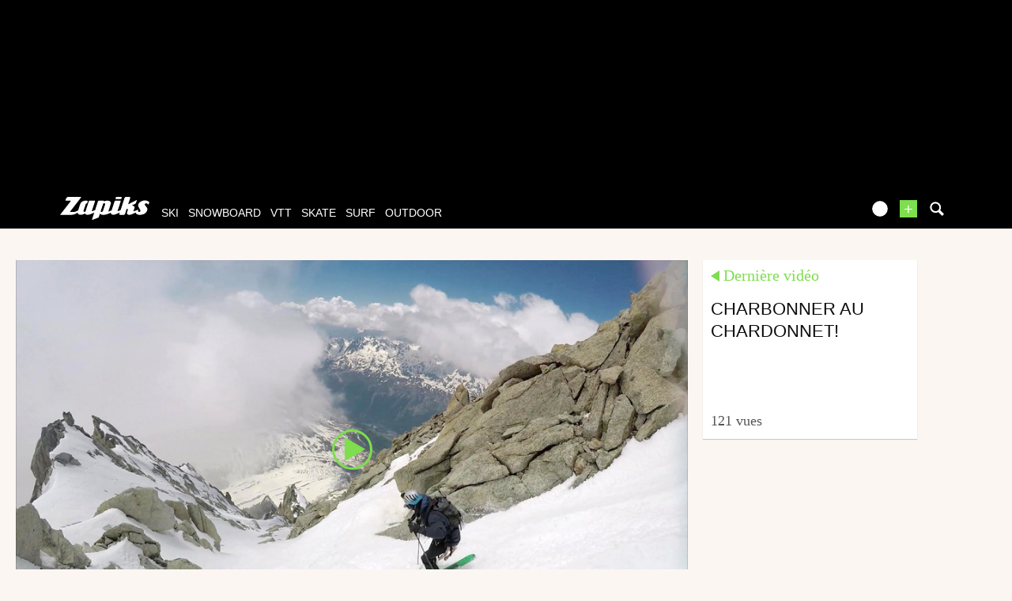

--- FILE ---
content_type: text/css
request_url: https://zpks.com/c/min/mediaprofile-5e1d5c2ae.css
body_size: 781
content:
.clearfix{*zoom:1}.clearfix:before,.clearfix:after{display:table;content:"";line-height:0}.clearfix:after{clear:both}.hide-text{font:0/0 a;color:transparent;text-shadow:none;background-color:transparent;border:0}.input-block-level{display:block;width:100%;min-height:28px;-webkit-box-sizing:border-box;-moz-box-sizing:border-box;box-sizing:border-box}.user-profile-banner{position:relative;padding:0;margin:0 0 15px;overflow:hidden;background:transparent top left no-repeat;background-size:contain}.user-profile-banner-link{position:relative;margin-top:22%;padding:5px;background:#fff}.user-profile-banner-maintitle{margin:0;font-size:22px;line-height:22px}.user-profile-banner-subtitle{margin:0;font-size:18px;line-height:18px}h2 a.user-profile-see-more{margin:3px 0 0;font-size:12px;float:right}.user-profile-summary{margin:0 0 10px}.user-profile-summary h2{background:0;color:#000;font-weight:bold}.user-profile-summary .user-avatar{width:40%;float:left;display:block;border:1px solid #0c0c0c;margin-bottom:10px}.user-profile-summary .avatar_2{display:block}.user-profile-summary .dateline{margin-left:43%}.user-profile-counters{font-weight:bold;font-size:120%}.user-profile-counters span{font-size:130%}.user-profile-motto{padding:5px;font-style:italic;background:#eee;margin-bottom:10px}.user-profile-discussions,.user-profile-friends-title{font-size:16px;line-height:18px;margin:0 0 5px;padding-top:15px;border-top:1px solid #bbb}.user-profile-comments{margin:0 0 25px}.user-profile-comments dl{margin:0}.user-profile-comments dd{margin:0}.user-profile-comments dt a:first-child{float:left;margin:0 5px 5px 0}.user-profile-comments #admin_mass{display:none}.user-profile-friends{margin-bottom:25px}.user-profile-friends-list a{display:block;float:left;box-sizing:border-box;-moz-box-sizing:border-box;margin-left:.875%;margin-bottom:3px}.user-profile-friends-list a:nth-of-type(n+1){width:11.625%;margin-left:1%;clear:none}.user-profile-friends-list a:nth-of-type(8n+1){margin-left:0;clear:left}.user-profile-friends-list a:nth-of-type(1){clear:none}@media(max-width:979px){.user-profile-summary .user-avatar{width:35%}.user-profile-summary .dateline{margin-left:38%}.user-profile-motto{padding-left:0}}@media(max-width:767px){.user-profile-summary{padding-top:10px;border-top:1px solid #bbb}.user-profile-summary .user-avatar{width:140px}.user-profile-summary .dateline{margin-left:150px}}@media(max-width:480px){.user-profile-banner-maintitle{font-size:20px;line-height:20px}.user-profile-banner-subtitle{font-size:16px;line-height:16px}}

--- FILE ---
content_type: application/javascript
request_url: https://97m.fr/j/min/lightbox-5e1d5c2ae.js
body_size: 1469
content:
var loadingImage="/c/i/loading-mac.gif";function getPageScroll(){var yScroll;if(self.pageYOffset)yScroll=self.pageYOffset;else if(document.documentElement&&document.documentElement.scrollTop)yScroll=document.documentElement.scrollTop;else if(document.body)yScroll=document.body.scrollTop;arrayPageScroll=new Array("",yScroll);return arrayPageScroll}
function getPageSize(){var xScroll,yScroll;if(window.innerHeight&&window.scrollMaxY){xScroll=document.body.scrollWidth;yScroll=window.innerHeight+window.scrollMaxY}else if(document.body.scrollHeight>document.body.offsetHeight){xScroll=document.body.scrollWidth;yScroll=document.body.scrollHeight}else{xScroll=document.body.offsetWidth;yScroll=document.body.offsetHeight}var windowWidth,windowHeight;if(self.innerHeight){windowWidth=self.innerWidth;windowHeight=self.innerHeight}else if(document.documentElement&&
document.documentElement.clientHeight){windowWidth=document.documentElement.clientWidth;windowHeight=document.documentElement.clientHeight}else if(document.body){windowWidth=document.body.clientWidth;windowHeight=document.body.clientHeight}if(yScroll<windowHeight)pageHeight=windowHeight;else pageHeight=yScroll;if(xScroll<windowWidth)pageWidth=windowWidth;else pageWidth=xScroll;arrayPageSize=new Array(pageWidth,pageHeight,windowWidth,windowHeight);return arrayPageSize}
function pause(numberMillis){var now=new Date;var exitTime=now.getTime()+numberMillis;while(true){now=new Date;if(now.getTime()>exitTime)return}}
function showLightbox(objLink){var objOverlay=document.getElementById("overlay");var objLightbox=document.getElementById("lightbox");var objCaption=document.getElementById("lightboxCaption");var objImage=document.getElementById("lightboxImage");var objLoadingImage=document.getElementById("loadingImage");var arrayPageSize=getPageSize();var arrayPageScroll=getPageScroll();if(objLoadingImage){objLoadingImage.style.top=arrayPageScroll[1]+(arrayPageSize[3]-35-objLoadingImage.height)/2+"px";objLoadingImage.style.left=
(arrayPageSize[0]-40-objLoadingImage.width)/2+"px"}objOverlay.style.height=arrayPageSize[1]+"px";objOverlay.style.display="block";imgPreload=new Image;imgPreload.onload=function(){objImage.src=objLink.href;var lightboxTop=arrayPageScroll[1]+(arrayPageSize[3]-35-imgPreload.height)/2;var lightboxLeft=(arrayPageSize[0]-40-imgPreload.width)/2;objLightbox.style.top=lightboxTop<0?"0px":lightboxTop+"px";objLightbox.style.left=lightboxLeft<0?"0px":lightboxLeft+"px";if(objLink.getAttribute("title")){objCaption.style.display=
"block";objCaption.style.width=imgPreload.width+"px";objCaption.innerHTML=objLink.getAttribute("title")}else objCaption.style.display="none";if(navigator.appVersion.indexOf("MSIE")!=-1)pause(250);objLightbox.style.display="block";return false};imgPreload.src=objLink.href}function hideLightbox(){objOverlay=document.getElementById("overlay");objLightbox=document.getElementById("lightbox");objOverlay.style.display="none";objLightbox.style.display="none"}
function initLightbox(){if(!document.getElementsByTagName)return;var anchors=document.getElementsByTagName("a");for(var i=0;i<anchors.length;i++){var anchor=anchors[i];if(anchor.getAttribute("href")&&anchor.getAttribute("rel")=="lightbox")anchor.onclick=function(){showLightbox(this);return false}}var objBody=document.getElementsByTagName("body").item(0);var objOverlay=document.createElement("div");objOverlay.setAttribute("id","overlay");objOverlay.style.display="none";objOverlay.style.position="absolute";
objOverlay.style.top="0";objOverlay.style.left="0";objOverlay.style.zIndex="90";objOverlay.style.width="100%";objBody.insertBefore(objOverlay,objBody.firstChild);var arrayPageSize=getPageSize();var arrayPageScroll=getPageScroll();var imgPreloader=new Image;imgPreloader.onload=function(){var objLoadingImageLink=document.createElement("a");objLoadingImageLink.setAttribute("href","#");objLoadingImageLink.onclick=function(){hideLightbox();return false};objOverlay.appendChild(objLoadingImageLink);var objLoadingImage=
document.createElement("img");objLoadingImage.src=loadingImage;objLoadingImage.setAttribute("id","loadingImage");objLoadingImage.style.position="absolute";objLoadingImage.style.zIndex="150";objLoadingImageLink.appendChild(objLoadingImage);imgPreloader.onload=function(){};return false};imgPreloader.src=loadingImage;var objLightbox=document.createElement("div");objLightbox.setAttribute("id","lightbox");objLightbox.style.display="none";objLightbox.style.position="absolute";objLightbox.style.zIndex="100";
objBody.insertBefore(objLightbox,objOverlay.nextSibling);var objLink=document.createElement("a");objLink.setAttribute("href","#");objLink.setAttribute("title","Click to close");objLink.onclick=function(){hideLightbox();return false};objLightbox.appendChild(objLink);var objImage=document.createElement("img");objImage.setAttribute("id","lightboxImage");objLink.appendChild(objImage);var objCaption=document.createElement("div");objCaption.setAttribute("id","lightboxCaption");objCaption.style.display=
"none";objLightbox.appendChild(objCaption)}function addLoadEvent(func){var oldonload=window.onload;if(typeof window.onload!="function")window.onload=func;else window.onload=function(){oldonload();func()}}addLoadEvent(initLightbox);


--- FILE ---
content_type: application/javascript
request_url: https://97m.fr/j/min/speedsearch-5e1d5c2ae.js
body_size: 3293
content:
function getXMLHTTP(){var xhr=null;if(window.XMLHttpRequest)xhr=new XMLHttpRequest;else if(window.ActiveXObject)try{xhr=new ActiveXObject("Msxml2.XMLHTTP")}catch(e){try{xhr=new ActiveXObject("Microsoft.XMLHTTP")}catch(e1){xhr=null}}else alert("Votre navigateur ne supporte pas les objets XMLHTTPRequest...");return xhr}var _documentForm=null;var _inputField=null;var _submitButton=null;var _formSubmit=null;
function initAutoComplete(form,field,submit,autoSubmit){_documentForm=form;_inputField=field;_submitButton=submit;if(autoSubmit=="undefined")autoSubmit=null;_formSubmit=autoSubmit;_inputField.autocomplete="off";creeAutocompletionDiv();_currentInputFieldValue=_inputField.value;_oldInputFieldValue=_currentInputFieldValue;cacheResults("",new Array);document.onkeydown=onKeyDownHandler;_inputField.onkeyup=onKeyUpHandler;_inputField.onblur=onBlurHandler;window.onresize=onResizeHandler;setTimeout("mainLoop()",
200)}var _oldInputFieldValue="";var _currentInputFieldValue="";var _resultCache=new Object;function mainLoop(){if(_oldInputFieldValue!=_currentInputFieldValue){var valeur=escapeURI(_currentInputFieldValue);var suggestions=_resultCache[_currentInputFieldValue];if(suggestions)metsEnPlace(valeur,suggestions);else callSuggestions(valeur);_inputField.focus()}_oldInputFieldValue=_currentInputFieldValue;setTimeout("mainLoop()",200);return true}
function escapeURI(La){if(encodeURIComponent)return encodeURIComponent(La);if(escape)return escape(La)}var _xmlHttp=null;
function callSuggestions(valeur){if(_xmlHttp&&_xmlHttp.readyState!=0)_xmlHttp.abort();_xmlHttp=getXMLHTTP();if(_xmlHttp){var _link=_adresseRecherche.indexOf("?")>=0?"&":"?";_xmlHttp.open("GET",_adresseRecherche+_link+"debut="+valeur,true);_xmlHttp.onreadystatechange=function(){if(_xmlHttp.readyState==4&&_xmlHttp.responseXML){var liste=traiteXmlSuggestions(_xmlHttp.responseXML);cacheResults(valeur,liste);metsEnPlace(valeur,liste)}};_xmlHttp.send(null)}}
function cacheResults(debut,suggestions){_resultCache[debut]=suggestions}function traiteXmlSuggestions(xmlDoc){var options=xmlDoc.getElementsByTagName("option");var optionsListe=new Array;for(var i=0;i<options.length;++i)optionsListe.push(options[i].firstChild.data);return optionsListe}function insereCSS(nom,regle){if(document.styleSheets){var I=document.styleSheets[0];if(I.addRule)I.addRule(nom,regle);else if(I.insertRule)I.insertRule(nom+" { "+regle+" }",I.cssRules.length)}}
function initStyle(){var AutoCompleteDivListeStyle="font-size: 13px; font-family: arial,sans-serif; word-wrap:break-word; text-align:left; ";var AutoCompleteDivStyle="display: block; padding-left: 3; padding-right: 3; height: 16px; overflow: hidden; background-color: white;";var AutoCompleteDivActStyle="background-color: #A7ADBF; color: white ! important; ";insereCSS(".AutoCompleteDivListeStyle",AutoCompleteDivListeStyle);insereCSS(".AutoCompleteDiv",AutoCompleteDivStyle);insereCSS(".AutoCompleteDivAct",
AutoCompleteDivActStyle)}function setStylePourElement(c,name){c.className=name}function calculateOffsetLeft(r){return calculateOffset(r,"offsetLeft")}function calculateOffsetTop(r){return calculateOffset(r,"offsetTop")}function calculateOffset(r,attr){var kb=0;while(r){kb+=r[attr];r=r.offsetParent}return kb}function calculateWidth(){return _inputField.offsetWidth-2*1}
function setCompleteDivSize(){if(_completeDiv){_completeDiv.style.left=calculateOffsetLeft(_inputField)+"px";_completeDiv.style.top=calculateOffsetTop(_inputField)+_inputField.offsetHeight-1+"px";var calculate_width=calculateWidth();if(calculate_width>0)_completeDiv.style.width=calculateWidth()+"px"}}
function creeAutocompletionDiv(){initStyle();_completeDiv=document.createElement("DIV");_completeDiv.id="completeDiv";var borderLeftRight=1;var borderTopBottom=1;_completeDiv.style.zIndex="1";_completeDiv.style.paddingRight="0";_completeDiv.style.paddingLeft="0";_completeDiv.style.paddingTop="0";_completeDiv.style.paddingBottom="0";_completeDiv.style.marginLeft="20px";_completeDiv.style.marginTop="10px";setCompleteDivSize();_completeDiv.style.visibility="hidden";_completeDiv.style.position="absolute";
_completeDiv.style.backgroundColor="white";document.body.appendChild(_completeDiv);setStylePourElement(_completeDiv,"AutoCompleteDivListeStyle")}
function metsEnPlace(valeur,liste){while(_completeDiv.childNodes.length>0)_completeDiv.removeChild(_completeDiv.childNodes[0]);for(var f=0;f<liste.length;++f){var nouveauDiv=document.createElement("DIV");nouveauDiv.onmousedown=divOnMouseDown;nouveauDiv.onmouseover=divOnMouseOver;nouveauDiv.onmouseout=divOnMouseOut;setStylePourElement(nouveauDiv,"AutoCompleteDiv");var nouveauSpan=document.createElement("SPAN");nouveauSpan.innerHTML=liste[f];nouveauDiv.appendChild(nouveauSpan);_completeDiv.appendChild(nouveauDiv)}PressAction();
if(_completeDivRows>0)_completeDiv.height=16*_completeDivRows+4;else hideCompleteDiv()}var _lastKeyCode=null;var onKeyDownHandler=function(event){if(!event&&window.event)event=window.event;if(event)_lastKeyCode=event.keyCode};var _eventKeycode=null;
var onKeyUpHandler=function(event){if(!event&&window.event)event=window.event;_eventKeycode=event.keyCode;if(_eventKeycode==40||_eventKeycode==38)blurThenGetFocus();var N=rangeSize(_inputField);var v=beforeRangeSize(_inputField);var V=_inputField.value;if(_eventKeycode!=0){if(N>0&&v!=-1)V=V.substring(0,v);if(_eventKeycode==13||_eventKeycode==3){var d=_inputField;if(_inputField.createTextRange){var t=_inputField.createTextRange();t.moveStart("character",_inputField.value.length);_inputField.select()}else if(d.setSelectionRange)_inputField.setSelectionRange(_inputField.value.length,
_inputField.value.length)}else if(_inputField.value!=V)_inputField.value=V}if(_eventKeycode!=40&&_eventKeycode!=38)_currentInputFieldValue=V;if(handleCursorUpDownEnter(_eventKeycode)&&_eventKeycode!=0)PressAction()};function handleCursorUpDownEnter(eventCode){if(eventCode==40){highlightNewValue(_highlightedSuggestionIndex+1);return false}else if(eventCode==38){highlightNewValue(_highlightedSuggestionIndex-1);return false}else if(eventCode==13||eventCode==3)return false;return true}
var _completeDivRows=0;var _completeDivDivList=null;var _highlightedSuggestionIndex=-1;var _highlightedSuggestionDiv=null;
function PressAction(){_highlightedSuggestionIndex=-1;var suggestionList=_completeDiv.getElementsByTagName("div");var suggestionLongueur=suggestionList.length;_completeDivRows=suggestionLongueur;_completeDivDivList=suggestionList;if(_currentInputFieldValue==""||suggestionLongueur==0)hideCompleteDiv();else showCompleteDiv();var trouve=false;if(_currentInputFieldValue.length>0){var indice;for(indice=0;indice<suggestionLongueur;indice++)if(getSuggestion(suggestionList.item(indice)).toUpperCase().indexOf(_currentInputFieldValue.toUpperCase())==
0){trouve=true;break}}for(var i=0;i<suggestionLongueur;i++)setStylePourElement(suggestionList.item(i),"AutoCompleteDiv");if(trouve){_highlightedSuggestionIndex=indice;_highlightedSuggestionDiv=suggestionList.item(_highlightedSuggestionIndex)}else{_highlightedSuggestionIndex=-1;_highlightedSuggestionDiv=null}var supprSelection=false;switch(_eventKeycode){case 8:case 33:case 34:case 35:case 35:case 36:case 37:case 39:case 45:case 46:supprSelection=true;break;default:break}if(!supprSelection&&_highlightedSuggestionDiv){setStylePourElement(_highlightedSuggestionDiv,
"AutoCompleteDivAct");var z;if(trouve)z=getSuggestion(_highlightedSuggestionDiv).substr(0);else z=_currentInputFieldValue;if(z!=_inputField.value){if(_inputField.value!=_currentInputFieldValue)return;if(_inputField.createTextRange||_inputField.setSelectionRange)_inputField.value=z;if(_inputField.createTextRange){var t=_inputField.createTextRange();t.moveStart("character",_currentInputFieldValue.length);t.select()}else if(_inputField.setSelectionRange)_inputField.setSelectionRange(_currentInputFieldValue.length,
_inputField.value.length)}}else _highlightedSuggestionIndex=-1}var _cursorUpDownPressed=null;function blurThenGetFocus(){_cursorUpDownPressed=true;_inputField.blur();setTimeout("_inputField.focus();",10);return}function rangeSize(n){var N=-1;if(n.createTextRange){var fa=document.selection.createRange().duplicate();N=fa.text.length}else if(n.setSelectionRange)N=n.selectionEnd-n.selectionStart;return N}
function beforeRangeSize(n){var v=0;if(n.createTextRange){var fa=document.selection.createRange().duplicate();fa.moveEnd("textedit",1);v=n.value.length-fa.text.length}else if(n.setSelectionRange)v=n.selectionStart;else v=-1;return v}function cursorAfterValue(n){if(n.createTextRange){var t=n.createTextRange();t.moveStart("character",n.value.length);t.select()}else if(n.setSelectionRange)n.setSelectionRange(n.value.length,n.value.length)}
function getSuggestion(uneDiv){if(!uneDiv)return null;return trimCR(uneDiv.getElementsByTagName("span")[0].firstChild.data)}function trimCR(chaine){for(var f=0,nChaine="",zb="\n\r";f<chaine.length;f++)if(zb.indexOf(chaine.charAt(f))==-1)nChaine+=chaine.charAt(f);return nChaine}function hideCompleteDiv(){_completeDiv.style.visibility="hidden"}function showCompleteDiv(){_completeDiv.style.visibility="visible";setCompleteDivSize()}
function highlightNewValue(C){if(!_completeDivDivList||_completeDivRows<=0)return;showCompleteDiv();if(C>=_completeDivRows)C=_completeDivRows-1;if(_highlightedSuggestionIndex!=-1&&C!=_highlightedSuggestionIndex){setStylePourElement(_highlightedSuggestionDiv,"AutoCompleteDiv");_highlightedSuggestionIndex=-1}if(C<0){_highlightedSuggestionIndex=-1;_inputField.focus();return}_highlightedSuggestionIndex=C;_highlightedSuggestionDiv=_completeDivDivList.item(C);setStylePourElement(_highlightedSuggestionDiv,
"AutoCompleteDivAct");_inputField.value=getSuggestion(_highlightedSuggestionDiv)}var onResizeHandler=function(event){setCompleteDivSize()};var onBlurHandler=function(event){if(!_cursorUpDownPressed){hideCompleteDiv();if(_lastKeyCode==9){_submitButton.focus();_lastKeyCode=-1}}_cursorUpDownPressed=false};
var divOnMouseDown=function(){_inputField.value=getSuggestion(this);if(_formSubmit==null)_documentForm.submit();if(_formSubmit!=null&_formSubmit!=1){var singQuot=/'/g;eval(_formSubmit+"('"+getSuggestion(this).replace(singQuot,"\\'")+"')")}};var divOnMouseOver=function(){if(_highlightedSuggestionDiv)setStylePourElement(_highlightedSuggestionDiv,"AutoCompleteDiv");setStylePourElement(this,"AutoCompleteDivAct")};var divOnMouseOut=function(){setStylePourElement(this,"AutoCompleteDiv")};


--- FILE ---
content_type: application/javascript
request_url: https://97m.fr/j/min/friends-5e1d5c2ae.js
body_size: 236
content:
var currentValue;var searchUrl;function lookupFriend(friendName){if(currentValue!=friendName){userList=document.getElementById(["userlist"]);userList.innerHTML='<img src="/c/i/loading-mac.gif" style="margin: 30px 0 0 150px; width: 18px; height 18px;" />';currentValue=friendName;ajaxReplace(searchUrl+"?action=findFriends&UserName="+friendName)}};


--- FILE ---
content_type: application/javascript
request_url: https://97m.fr/j/min/ratings-5e1d5c2ae.js
body_size: 600
content:
function getHTTPObject(){var xmlhttp=false;if(!xmlhttp&&typeof XMLHttpRequest!="undefined")try{xmlhttp=new XMLHttpRequest}catch(e){xmlhttp=false}if(xmlhttp)xmlhttp.onreadystatechange=function(){if(xmlhttp.readyState==4)if(xmlhttp.status==200)document.getElementById("rater").innerHTML=xmlhttp.responseText};return xmlhttp}
function rate(rating,ObjectId){var element="rater"+rating;var url=document.getElementById(element).href;document.getElementById(element).href="#";document.getElementById("rater").innerHTML='<img src="/i/indicator.gif" alt="veuillez patienter..." width="16" height="16" style="padding-top:2px;"/>';return!sendData("POST","/ratings/ratings-xml.php","xmlhttp=1&"+"ObjectId="+ObjectId+"&"+"rating="+rating)}
function universalRate(raterId,Url,Arguments){var element=raterId+rating;var url=document.getElementById(element).href;document.getElementById(element).href="#";document.getElementById(raterId).innerHTML='<img src="/i/indicator.gif" alt="veuillez patienter..." width="16" height="16" style="padding-top:2px;"/>';return!sendData("POST","/evaluate/rate.php","xmlhttp=1&"+"MediaId="+MediaId+"&"+"rating="+rating)}
function mediarate(rating,MediaId){var element="rater"+rating;var url=document.getElementById(element).href;document.getElementById(element).href="#";document.getElementById("rater").innerHTML='<img src="/i/indicator.gif" alt="..." width="16" height="16" style="padding-top:2px;"/>';return!sendData("POST","/evaluate/rate.php","xmlhttp=1&"+"MediaId="+MediaId+"&"+"rating="+rating)}
function profilerate(rating,MediaId){var element="rater"+rating;var url=document.getElementById(element).href;document.getElementById(element).href="#";document.getElementById("rater").innerHTML='<img src="/i/indicator.gif" alt="veuillez patienter..." width="16" height="16" style="padding-top:2px;"/>';return!sendData("POST","/evaluate/rate.php","xmlhttp=1&"+"ProfileId="+MediaId+"&"+"rating="+rating)}
function channelrate(rating,ChannelId){var element="rater"+rating;var url=document.getElementById(element).href;document.getElementById(element).href="#";document.getElementById("rater").innerHTML='<img src="/i/indicator.gif" alt="veuillez patienter..." width="16" height="16" style="padding-top:2px;"/>';return!sendData("POST","/evaluate/rate.php","xmlhttp=1&"+"ChannelId="+ChannelId+"&"+"rating="+rating)}
function sendData(method,url,data){var xmlhttp=getHTTPObject();if(!xmlhttp)return false;if(method=="GET"){if(data=="null")xmlhttp.open("GET",url,true);else xmlhttp.open("GET",url+"?"+data,true);xmlhttp.send(null)}else if(method=="POST"){xmlhttp.open("POST",url,true);xmlhttp.setRequestHeader("Content-Type","application/x-www-form-urlencoded");xmlhttp.send(data)}return true};
